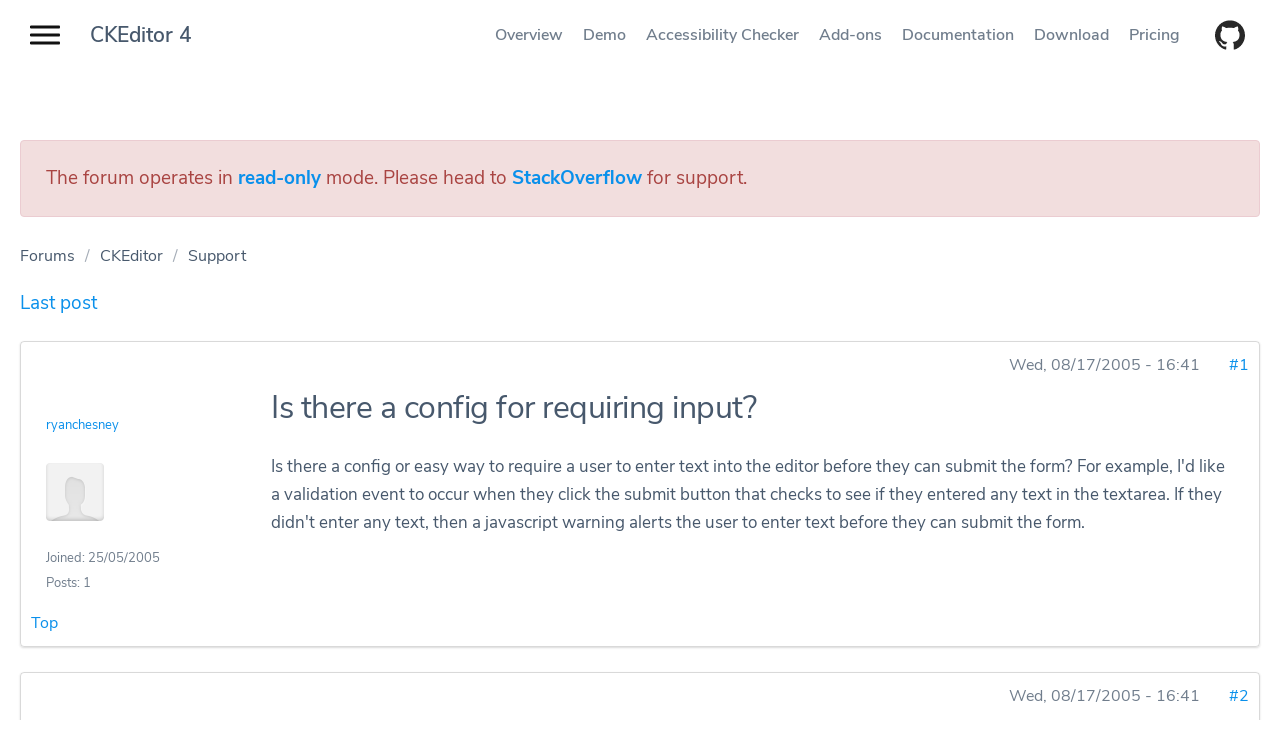

--- FILE ---
content_type: text/html; charset=utf-8
request_url: https://ckeditor.com/old/forums/Support/there-config-for-requiring-input
body_size: 9510
content:
<!DOCTYPE html>
<html lang="en">
<head>
  <meta name=viewport content="width=device-width, initial-scale=1">
  <meta http-equiv="X-UA-Compatible" content="IE=edge,chrome=1">
  <title>Is there a config for requiring input? | CKEditor.com Forums</title>
  <!--[if IE]><![endif]-->
<link rel="dns-prefetch" href="//c.cksource.com" />
<link rel="dns-prefetch" href="//code.jquery.com" />
<meta charset="utf-8" />
<meta http-equiv="X-UA-Compatible" content="IE=edge, chrome=1" />
<meta name="description" property="og:description" content="Is there a config or easy way to require a user to enter text into the editor before they can submit the form?" />
<meta name="robots" content="follow, index" />
<link rel="canonical" href="https://ckeditor.com/old/forums/Support/there-config-for-requiring-input" />
<meta name="author" content="CKSource - Frederico Knabben" />
<meta property="og:url" content="https://ckeditor.com/old/forums/Support/there-config-for-requiring-input" />
<meta property="og:site_name" content="CKEditor.com Forums" />
<meta property="og:type" content="Article" />
<meta property="og:title" content="Is there a config for requiring input?" />
<meta name="viewport" content="width=device-width, initial-scale=1" />
<meta name="MobileOptimized" content="width" />
<meta name="HandheldFriendly" content="1" />
<meta name="apple-mobile-web-app-capable" content="yes" />
<meta name="rights" content="CKSource - Frederico Knabben" />
  <meta name="author" content="CKSource - Frederico Knabben">
  <meta name="robots" content="follow, index" />
  <link rel="stylesheet" type="text/css" href="https://fonts.googleapis.com/css?family=Montserrat:500|Nunito+Sans:200,400,600,700">

  <link rel="icon" type="image/png" href="/old/themes/ckeditor4/images/favicons/32x32.png" sizes="32x32">
  <link rel="icon" type="image/png" href="/old/themes/ckeditor4/images/favicons/96x96.png" sizes="96x96">
  <link rel="apple-touch-icon" type="image/png" href="/old/themes/ckeditor4/images/favicons/120x120.png" sizes="120x120">
  <link rel="apple-touch-icon" type="image/png" href="/old/themes/ckeditor4/images/favicons/152x152.png" sizes="152x152">
  <link rel="apple-touch-icon" type="image/png" href="/old/themes/ckeditor4/images/favicons/167x167.png" sizes="167x167">
  <link rel="apple-touch-icon" type="image/png" href="/old/themes/ckeditor4/images/favicons/180x180.png" sizes="180x180">

    <link type="text/css" rel="stylesheet" href="https://ckeditor.com/old/sites/default/files/advagg_css/css__sCP0ba39iPfwDJTalepnjWe4GcV0mnyZH2y0h_jMcJ0__7d0QlwDRdoeHEbu8fqp4D-UV7LsMs7r9HpCBWz-LcyI__bBjNsPK0Bj076ZVdFbVwreI7dRJTFb5vaJHn4IKc--4.css" media="all" />
<link type="text/css" rel="stylesheet" href="https://ckeditor.com/old/sites/default/files/advagg_css/css__qHNeHN97o0GTknYaXXQbWb6pWHxUf7iUPUc8quL3JKE__gA7oNROqS51KQLuUIwgs78jilKc9qY-dnYNgaGczjJU__bBjNsPK0Bj076ZVdFbVwreI7dRJTFb5vaJHn4IKc--4.css" media="screen" />
<link type="text/css" rel="stylesheet" href="https://ckeditor.com/old/sites/default/files/advagg_css/css__qgKs1NZOdj2hlCWCgXFA3y86razR85veZsM8zgA5ESQ__LLF-TRAaAFz84OkYQRaBjK8Fx4TFaCdAnWKDSIDMytA__bBjNsPK0Bj076ZVdFbVwreI7dRJTFb5vaJHn4IKc--4.css" media="only screen" />

<!--[if lt IE 9]>
<link type="text/css" rel="stylesheet" href="https://ckeditor.com/old/sites/default/files/advagg_css/css__mcYj5DxtXf19RXA3luW6yvmiv79V7YcwAA1bJrzyGZo__FkvOeVgIeIZ8ROhyPE-gjG4UDrPk5DqVEWzyb0uDBlA__bBjNsPK0Bj076ZVdFbVwreI7dRJTFb5vaJHn4IKc--4.css" media="screen" />
<![endif]-->
<link type="text/css" rel="stylesheet" href="https://ckeditor.com/old/sites/default/files/advagg_css/css__xmQo1sBPXY94cQ0OsZ5yPzW9q0FXH8YOMUvPLkf5y-0__KZxWVThJCyCVvbH6ScPxNYXTSwEeKrc1KpQ82I99n8c__bBjNsPK0Bj076ZVdFbVwreI7dRJTFb5vaJHn4IKc--4.css" media="all" />
  <script src="https://code.jquery.com/jquery-1.7.2.min.js"></script>
<script>
<!--//--><![CDATA[//><!--
window.jQuery || document.write('<script type="text/javascript" src="/old/themes/ckeditor4/vendor/js/libs/jquery-1.7.2.min.js"<\/script>');
//--><!]]>
</script>
<script src="https://ckeditor.com/old/sites/default/files/advagg_js/js__tYZ2XLdT4hFC4MAxHmExB_GtIAAvplJOjQPsylSKzc8__Qg0SQfV5GOVCerhgrbAwOSWMadfLfGQR7rTdsm5NEIw__bBjNsPK0Bj076ZVdFbVwreI7dRJTFb5vaJHn4IKc--4.js"></script>
<script src="https://ckeditor.com/old/sites/default/files/advagg_js/js__yeNSCZjz39ClNz1DLBFP5CArvFsxWoyduPetxv6RSdU__TY_5vsHsspYZ2Hqy1o0R-oGh-6fYS2JwG_skeIOmSvg__bBjNsPK0Bj076ZVdFbVwreI7dRJTFb5vaJHn4IKc--4.js"></script>
<script>
<!--//--><![CDATA[//><!--
jQuery.extend(Drupal.settings, {"basePath":"\/old\/","pathPrefix":"","setHasJsCookie":0,"ajaxPageState":{"theme":"ckeditor4","theme_token":"ESJnwu0HvYNy-nXK_hxGtPkBCd4ZoBOfK7ywGmeh020","css":{"modules\/system\/system.base.css":1,"modules\/system\/system.menus.css":1,"modules\/system\/system.messages.css":1,"modules\/system\/system.theme.css":1,"modules\/comment\/comment.css":1,"modules\/field\/theme\/field.css":1,"modules\/node\/node.css":1,"modules\/search\/search.css":1,"modules\/user\/user.css":1,"modules\/forum\/forum.css":1,"sites\/all\/modules\/views\/css\/views.css":1,"sites\/all\/modules\/ckeditor_lts\/css\/ckeditor.css":1,"sites\/all\/modules\/ctools\/css\/ctools.css":1,"themes\/adaptivetheme\/at_core\/css\/debug-regions.css":1,"themes\/adaptivetheme\/at_core\/css\/at.layout.css":1,"themes\/ckeditor4\/vendor\/css\/globals.css":1,"themes\/ckeditor4\/styles\/libs.css":1,"themes\/ckeditor4\/styles\/main.css":1,"public:\/\/adaptivetheme\/ckeditor4_files\/ckeditor4.responsive.layout.css":1,"public:\/\/adaptivetheme\/ckeditor4_files\/ckeditor4.responsive.styles.css":1,"public:\/\/adaptivetheme\/ckeditor4_files\/ckeditor4.lt-ie9.layout.css":1,"themes\/ckeditor4\/vendor\/fancybox\/jquery.fancybox.min.css":1,"themes\/ckeditor4\/vendor\/prettify\/prettify.css":1},"js":{"themes\/ckeditor4\/vendor\/fancybox\/jquery.fancybox.min.js":1,"themes\/ckeditor4\/vendor\/prettify\/prettify.js":1,"sites\/all\/modules\/cksource_repo\/includes\/cksource_repo.utils.js":1,"themes\/ckeditor4\/js\/main.js":1,"themes\/ckeditor4\/vendor\/js\/jquery.cookie.js":1,"https:\/\/code.jquery.com\/jquery-1.7.2.min.js":1,"misc\/jquery.once.js":1,"misc\/drupal.js":1,"misc\/jquery-extend-3.4.0.js":1,"misc\/jquery-html-prefilter-3.5.0-backport.js":1,"misc\/form-single-submit.js":1,"sites\/all\/modules\/cksource_repo\/includes\/jquery.form-2.86.js":1,"sites\/all\/modules\/auto_upload\/auto_upload.js":1,"themes\/adaptivetheme\/at_core\/scripts\/scalefix.js":1}},"urlIsAjaxTrusted":{"\/old\/search\/sites":true},"adaptivetheme":{"ckeditor4":{"layout_settings":{"bigscreen":"three-col-grail","tablet_landscape":"three-col-grail","tablet_portrait":"one-col-vert","smalltouch_landscape":"one-col-vert","smalltouch_portrait":"one-col-stack"},"media_query_settings":{"bigscreen":"only screen and (min-width:1025px)","tablet_landscape":"only screen and (min-width:769px) and (max-width:1024px)","tablet_portrait":"only screen and (min-width:481px) and (max-width:768px)","smalltouch_landscape":"only screen and (min-width:321px) and (max-width:480px)","smalltouch_portrait":"only screen and (max-width:320px)"}}},"cksource_repo":{"ajaxToken":"7v5wFttI0RyTSrDDSyMcgN7qpFWyKe428BdqJ6wdeuw","basket":"\/old\/basket"}});
//--><!]]>
</script>

  </head>
<body class="html not-front not-logged-in no-sidebars page-node page-node- page-node-2575 node-type-forum debug-regions atr-7.x-3.x atv-7.x-3.0-rc2 forum-content">
<ul class="skip-link__list">
  <li class="skip-link skip-link--main-nav"><a class="goto-main-navigation" href="#main-navigation" tabindex="1" title="Open main navigation.">Main navigation</a></li>
  <li class="skip-link skip-link--product-nav"><a class="goto-product-menu" href="#product-menu" tabindex="1" title="Move focus on topbar navigation.">Product navigation</a></li>
  <li class="skip-link skip-link--main-content"><a class="goto-main-content" href="#main-content" tabindex="1" title="Goto main content.">Main content</a></li>
</ul>
<div class="menu menu--no-hero menu--ckeditor-4 menu--no-links">
  <div class="menu__page-title"><a href="/ckeditor-4/">CKEditor 4</a></div>
  <nav class="menu-product" id="product-menu" role="navigation" aria-label="product navigation">
    <ul>
      <li><a href="/ckeditor-4/">Overview</a></li>
      <li><a href="/ckeditor-4/demo/">Demo</a></li>
      <li><a href="/ckeditor-4/accessibility-checker/">Accessibility Checker</a></li>
      <li><a href="/cke4/addons/plugins/all">Add-ons</a></li>
      <li><a href="/docs/ckeditor4/latest/" rel="noopener" target="_blank">Documentation</a></li>
      <li><a href="/ckeditor-4/download/">Download</a></li>
      <li><a href="/pricing/">Pricing</a></li>
          </ul>
    <div class="menu-more dropdown dropdown--dark" aria-hidden="true">
      <button class="btn btn--dropdown menu-more__toggler" data-toggle="dropdown" aria-haspopup="true" aria-expanded="false" tabindex="-1" id="menu-more-dropdown">More</button>
      <ul class="menu-more__list dropdown__list" aria-labelledby="menu-more-dropdown"></ul>
    </div>
    <div class="github-btn__wrapper">
      <a class="btn btn-icon" href="https://github.com/ckeditor/ckeditor-dev" target="_blank" rel="noopener noreferrer" title="CKEditor 4 on GitHub.">
        <svg role="img" aria-label="CKEditor 4 on GitHub."><use xlink:href="#github"/></svg>
      </a>
    </div>
  </nav>
  <div class="progress-bar" aria-hidden="true"><span class="progress-bar__fill"></span></div>
</div>
<div class="site-nav site-nav--no-hero">
  <nav id="main-navigation" aria-label="main navigation">
    <button class="site-nav__toggler" id="site-nav__toggler" aria-label="Show website navigation" aria-expanded="false" aria-controls="site-nav__panel"><span class="bar" aria-hidden="true"></span><span class="bar" aria-hidden="true"></span><span class="bar" aria-hidden="true"></span></button>
    <div class="site-nav__panel" aria-hidden="true">
      <ul class="site-nav__menu">
        <li class="site-nav__menu-item"><a href="/" tabindex="-1" title="home page">Home</a></li>
      </ul>
      <div class="site-nav__sets-container">
        <div class="site-nav__sets-inner">
          <h2>WYSIWYG Editors</h2>
          <ul class="site-nav__menu" aria-label="links to product pages">
            <li class="site-nav__menu-item site-nav__menu-item--current"><a href="/ckeditor-4/" tabindex="-1" title="CKEditor 4 product overview page"><span class="site-nav__menu-item-label">CKEditor 4</span></a></li>
            <li class="site-nav__menu-item"><a href="/ckeditor-5/" tabindex="-1" title="CKEditor 5 product overview page"><span class="site-nav__menu-item-label">CKEditor 5</span></a></li>
          </ul>
        </div>
        <div class="site-nav__sets-inner">
          <h2>Image upload</h2>
          <ul class="site-nav__menu" aria-label="links to product pages">
            <li class="site-nav__menu-item"><a href="/ckfinder/" tabindex="-1" title="CKFinder product overview page"><span class="site-nav__menu-item-label">CKFinder</span></a></li>
            <li class="site-nav__menu-item"><a href="/ckeditor-cloud-services/easy-image/" tabindex="-1" title="Easy Image product overview page"><span class="site-nav__menu-item-label">Easy Image</span></a></li>
          </ul>
        </div>
        <div class="site-nav__sets-inner">
          <h2><a href="/collaboration/">Collaboration</a></h2>
          <ul class="site-nav__menu" aria-label="links to product pages">
            <li class="site-nav__menu-item"><a href="/collaboration/comments/" tabindex="-1" title="Comments product overview page"><span class="site-nav__menu-item-label">Comments</span><span class="site-nav__menu-item-badge">New</span></a></li>
            <li class="site-nav__menu-item"><a href="/collaboration/track-changes/" tabindex="-1" title="Track changes product overview page"><span class="site-nav__menu-item-label">Track changes</span><span class="site-nav__menu-item-badge">New</span></a></li>
            <li class="site-nav__menu-item"><a href="/collaboration/real-time-collaborative-editing/" tabindex="-1" title="Collaborative editing product overview page"><span class="site-nav__menu-item-label">Collaborative editing</span></a></li>
          </ul>
        </div>
        <div class="site-nav__sets-inner">
          <ul class="site-nav__menu site-nav__menu--other" aria-label="links to product pages">
            <li class="site-nav__menu-item"><a href="/pricing/" tabindex="-1" title="Pricing product overview page"><span class="site-nav__menu-item-label">Pricing</span></a></li>
            <li class="site-nav__menu-item"><a href="/case-studies/" tabindex="-1" title="Case Studies product overview page"><span class="site-nav__menu-item-label">Case studies</span><span class="site-nav__menu-item-badge">New</span></a></li>
            <li class="site-nav__menu-item"><a href="/docs/" tabindex="-1" title="Documentation product overview page"><span class="site-nav__menu-item-label">Documentation</span></a></li>
            <li class="site-nav__menu-item"><a href="https://support.ckeditor.com/hc/en-us" tabindex="-1" title="Help center product overview page"><span class="site-nav__menu-item-label">Help center</span></a></li>
            <li class="site-nav__menu-item"><a href="/blog/" tabindex="-1" title="Blog product overview page"><span class="site-nav__menu-item-label">Blog</span></a></li>
            <li class="site-nav__menu-item"><a href="/contact/" tabindex="-1" title="Contact us product overview page"><span class="site-nav__menu-item-label">Contact us</span></a></li>
          </ul>
        </div>
      </div>
    </div>
  </nav>
</div>
<div class="site-cover"></div>







<!-- region: Main Content -->
<main class="site-content site-content--forum site-content--product site-content--no-hero " tabindex="-1">
  <section class="forum-node-create-links forum-node-create-links-top forum-topic-legend forum-topic-closed">
    <div class="section-container">
      <div class="alert alert-danger" role="alert">
        <p class="topic-icon-closed">
          The forum operates in <strong><a href="https://ckeditor.com/blog/CKEditor-Community-Forums-Move-to-Stack-Overflow" title="See more details about read-only mode">read-only</a></strong> mode.
          Please head to <strong><a href="https://stackoverflow.com/tags/ckeditor" title="The CKEditor tag at StackOverflow">StackOverflow</a></strong> for support.
        </p>
      </div>
    </div>
  </section>

  <!-- Breadcrumbs -->
      <section class="forum-topic-legend forum-topic-closed page-title__wrapper">
      <div class="section-container ">
        <nav class="breadcrumbs" aria-label="breadcrumb"><li class="breadcrumbs__item"><a rel="v:url"  property="v:title"  href="/old/forums">Forums</a></li><li class="breadcrumbs__item"><a rel="v:url"  property="v:title"  href="/old/Forums/CKEditor">CKEditor</a></li><li class="breadcrumbs__item breadcrumbs__item--current"><a rel="v:url"  property="v:title"  href="/old/Forums/Support">Support</a></li></div>      </div>
    </section>
    <!-- & of Breadcrumbs -->

  <section class="forum-node-create-links forum-node-create-links-top forum-topic-legend forum-topic-closed">
    <div class="section-container ">

      
      <div id="forum-content">

        <!-- region: Main Content -->
        <div class="row">
          <div class="col-xs-12">
                    <div id="forum">        
<div id="forum-topic-header" class="forum-topic-header clearfix">

  
  
      <div class="last-post-link">
     <a href="/old/forums/Support/there-config-for-requiring-input#comment-6464" class="af-button-large active"><span>Last post</span></a>    </div>
  
  
  <a id="forum-topic-top"></a>
</div>


<div id="post-2575" class="forum-post clearfix en posted-by-2500 article"  about="/old/forums/Support/there-config-for-requiring-input" typeof="sioc:Post sioct:BoardPost" role="article">
  <div class="forum-post-info clearfix">
    <div class="forum-posted-on">
      <span property="dc:date dc:created" content="2005-08-17T16:41:00+02:00" datatype="xsd:dateTime">Wed, 08/17/2005 - 16:41</span>
                </div>  
    
        
    <span class="forum-post-number"><a href="/old/forums/Support/there-config-for-requiring-input" class="active">#1</a></span>
  </div> 
  <div class="forum-post-wrapper">
    <div class="forum-post-panel-sub">
              

<div class="author-pane">
  <div class="author-pane-inner">
        <div class="author-pane-section author-pane-general">
            <div class="author-pane-line author-name">
        <a href="/old/users/ryanchesney" title="View user profile." class="username" property="foaf:name" datatype="">ryanchesney</a>      </div>

                    <figure>
          <span>
            <a href="/old/users/ryanchesney" title="See profile"><img typeof="foaf:Image" class="image-style-none" src="https://secure.gravatar.com/avatar/9289720b4bc9ab9ccd47f45ff4d997e0.jpg?d=https%3A//c.cksource.com/a/1/img/default_avatar.png&amp;s=83&amp;r=G" alt="ryanchesney&#039;s picture" title="ryanchesney&#039;s picture" /></a>          </span>
        </figure>
      
            
            
            
            
                    <div class="author-pane-line author-joined">
          <span class="author-pane-label">Joined:</span> 25/05/2005        </div>
      
                    <div class="author-pane-line author-posts">
          <span class="author-pane-label">Posts:</span> 1        </div>
      
                </div>

        <div class="author-pane-section author-pane-contact">
            
            
            
                </div>

        <div class="author-pane-section author-pane-admin">
            
                </div>
  </div>
</div>
          </div>

    <div class="forum-post-panel-main clearfix">
              <div class="forum-post-title">
                    <h1>Is there a config for requiring input?</h1>
                  </div>
      
      <div class="forum-post-content">
        <div class="field field-name-body field-type-text-with-summary field-label-hidden view-mode-full"><div class="field-items"><div class="field-item even" property="content:encoded">Is there a config or easy way to require a user to enter text into the editor before they can submit the form?  For example, I'd like a validation event to occur when they click the submit button that checks to see if they entered any text in the textarea.  If they didn't enter any text, then a javascript warning alerts the user to enter text before they can submit the form.</div></div></div>      </div>

      
          </div>
  </div> 
  <div class="forum-post-footer clearfix">
    <div class="forum-jump-links">
      <a href="#forum-topic-top" title="Jump to top of page" class="af-button-small"><span>Top</span></a>
    </div>

    <div class="forum-post-links">
          </div>
  </div> </div> <div id="forum-comments" class="comment-wrapper">
  
<div id="post-6464" class="forum-post clearfix en posted-by-2428"  about="/old/comment/6464#comment-6464" typeof="sioc:Post sioct:Comment">
  <div class="forum-post-info clearfix">
    <div class="forum-posted-on">
      Wed, 08/17/2005 - 16:41
                    
        
                  </div>  
    
        
    <span class="forum-post-number"><a href="/old/comment/6464#comment-6464" class="permalink" rel="bookmark" id="comment-6464">#2</a></span>
  </div> 
  <div class="forum-post-wrapper">
    <div class="forum-post-panel-sub">
              

<div class="author-pane">
  <div class="author-pane-inner">
        <div class="author-pane-section author-pane-general">
            <div class="author-pane-line author-name">
        <a href="/old/users/n8v" title="View user profile." class="username" property="foaf:name" datatype="">n8v</a>      </div>

                    <figure>
          <span>
            <a href="/old/users/n8v" title="See profile"><img typeof="foaf:Image" class="image-style-none" src="https://secure.gravatar.com/avatar/6aaf0ebc80c7a3af2e5a0678c8d66daa.jpg?d=https%3A//c.cksource.com/a/1/img/default_avatar.png&amp;s=83&amp;r=G" alt="n8v&#039;s picture" title="n8v&#039;s picture" /></a>          </span>
        </figure>
      
            
            
            
            
                    <div class="author-pane-line author-joined">
          <span class="author-pane-label">Joined:</span> 17/08/2005        </div>
      
                    <div class="author-pane-line author-posts">
          <span class="author-pane-label">Posts:</span> 3        </div>
      
                </div>

        <div class="author-pane-section author-pane-contact">
            
            
            
                </div>

        <div class="author-pane-section author-pane-admin">
            
                </div>
  </div>
</div>
          </div>

    <div class="forum-post-panel-main clearfix">
              <div class="forum-post-title">
                    <h2><a href="/old/comment/6464#comment-6464" rel="bookmark" id="comment-6464">RE: Is there a config for requiring input?</a></h2>
                  </div>
      
      <div class="forum-post-content">
        <span rel="sioc:reply_of" resource="/old/forums/Support/there-config-for-requiring-input" class="rdf-meta element-hidden"></span><div class="field field-name-comment-body field-type-text-long field-label-hidden view-mode-full"><div class="field-items"><div class="field-item even" property="content:encoded"><!--?xml encoding="utf-8"--><br><a href="http://wiki.fckeditor.net/FAQ" target="_blank" rel="nofollow"></a><a href="http://wiki.fckeditor.net/FAQ" rel="nofollow">http://wiki.fckeditor.net/FAQ</a><br><br>
</div></div></div>      </div>

      
          </div>
  </div> 
  <div class="forum-post-footer clearfix">
    <div class="forum-jump-links">
      <a href="#forum-topic-top" title="Jump to top of page" class="af-button-small"><span>Top</span></a>
    </div>

    <div class="forum-post-links">
          </div>
  </div> </div>   </div>
</div>          </div>
        </div>

      </div>

      
      <!-- Feed icons (RSS, Atom icons etc -->
          </div>
  </section>
</main>

<!-- & of region: Main Content -->

<!-- region: Secondary Content -->
<!-- & of region: Secondary Content -->

<!-- region: Tertiary Content -->
<!-- & of region: Tertiary Content -->

<!-- region: Footer -->
<!-- & of region: Footer -->

<script src="https://ckeditor.com/old/sites/default/files/advagg_js/js__8c2RJNVFgvxmQP5_thlgOsmUj_IDdVAtvNhWaBlvWjU__RZCvvQFnCB4boPeGjLQtNm0Um6VSwRM1sqcNJxQSgjA__bBjNsPK0Bj076ZVdFbVwreI7dRJTFb5vaJHn4IKc--4.js"></script>
<script src="https://ckeditor.com/old/sites/default/files/advagg_js/js__r5QtUQxea8ZAVi7jCD0nwDJ3hznBbvueTCJR30de0to__oP65PyoL6CgAm7WMzws7GD90WhB5tCq8SFD6-U_Zpqw__bBjNsPK0Bj076ZVdFbVwreI7dRJTFb5vaJHn4IKc--4.js"></script>

<footer class="footer footer--home" role="contentinfo">
  <div class="section-container footer-site-map">
    <div class="footer-menu__category-items">
      <div class="footer-menu__wrapper" role="navigation">
        <h2>Products</h2>
        <ul class="footer-menu">
          <li><a href="/ckeditor-5/">CKEditor 5</a></li>
          <li><a href="/ckeditor-4/">CKEditor 4</a></li>
          <li><a href="/ckfinder/">CKFinder</a></li>
          <li><a href="/ckeditor-cloud-services/easy-image/">Easy Image</a></li>
          <li><a href="/ckeditor-4/accessibility-checker/">Accessibility Checker</a></li>
        </ul>
      </div>
      <div class="footer-menu__wrapper" role="navigation">
        <h2>Collaboration</h2>
        <ul class="footer-menu">
          <li><a href="/collaboration/comments/">Comments</a></li>
          <li><a href="/collaboration/track-changes/">Track changes</a></li>
          <li><a href="/collaboration/">Collaborative editing</a></li>
        </ul>
      </div>
      <div class="footer-menu__wrapper" role="navigation">
        <h2>Support</h2>
        <ul class="footer-menu">
          <li><a href="https://github.com/ckeditor/">CKEditor GitHub</a></li>
          <li><a href="https://ckeditor.com/docs/">Documentation</a></li>
          <li><a href="https://support.ckeditor.com/hc/en-us/">Help center</a></li>
        </ul>
      </div>
      <div class="footer-menu__wrapper" role="navigation">
        <h2>Resources</h2>
        <ul class="footer-menu">
          <li><a href="/ckeditor-5/resources/">CKEditor 5</a></li>
          <li><a href="/ckeditor-4/resources/">CKEditor 4</a></li>
          <li><a href="/ckfinder/resources/">CKFinder</a></li>
          <li><a href="/ckeditor-cloud-services/easy-image/resources/">Easy Image</a></li>
          <li><a href="/ckeditor-4/accessibility-checker/resources/">Accessibility Checker</a></li>
        </ul>
      </div>
      <div class="footer-menu__wrapper" role="navigation">
        <h2>Explore</h2>
        <ul class="footer-menu">
          <li><a href="/pricing/">Pricing</a></li>
          <li><a href="/contact/">Contact us</a></li>
          <li><a href="/case-studies/">Case studies</a></li>
          <li><a href="https://cksource.com/">About us</a></li>
          <li><a href="/blog/">Blog</a></li>
        </ul>
        <div class="footer-social">
          <ul>
            <li>
              <a class="icon icon--small" href="https://www.facebook.com/CKEditor" target="_blank" rel="noopener noreferrer">
                <svg class="icon__body" role="img" aria-label="Facebook"><use xlink:href="#facebook"/></svg>
              </a>
            </li>
            <li>
              <a class="icon icon--small" href="https://www.twitter.com/ckeditor" target="_blank" rel="noopener noreferrer">
                <svg class="icon__body" role="img" aria-label="Twitter"><use xlink:href="#twitter"/></svg>
              </a>
            </li>
            <li>
              <a class="icon icon--small" href="https://www.linkedin.com/company/cksource/" target="_blank" rel="noopener noreferrer">
                <svg class="icon__body" role="img" aria-label="LinkedIn"><use xlink:href="#linkedin"/></svg>
              </a>
            </li>
            <li>
              <a class="icon icon--small" href="https://medium.com/content-uneditable" target="_blank" rel="noopener noreferrer">
                <svg class="icon__body" role="img" aria-label="Medium"><use xlink:href="#medium"/></svg>
              </a>
            </li>
            <li>
              <a class="icon icon--small" href="https://github.com/ckeditor/ckeditor-dev" target="_blank" rel="noopener noreferrer" title="CKEditor 4 on GitHub.">
                <svg class="icon__body" role="img" aria-label="github logo"><use xlink:href="#github"/></svg>
              </a>
            </li>
          </ul>
        </div>
      </div>
    </div>
  </div>
  <div class="section-container footer-policy">
    <div class="row dashboard-link">
      <div class="col-xs-12">
        <p>To manage your existing license subscriptions and products, please log in to the <a href="https://dashboard.ckeditor.com/login" target="_blank" rel="noopener">dashboard</a>.</p>
      </div>
    </div>
    <div class="row">
      <div class="col-xs-12">
        <p class="footer-policy__rights">© 2003 - 2026 CKSource sp. z o.o. sp.k. All rights reserved.</p>
        <ul class="footer-policy__menu">
          <li class="footer-policy__menu-item"><a href="/legal/">Legal</a></li>
          <li class="footer-policy__menu-item"><a href="/legal/privacy-policy/">Privacy policy</a></li>
          <li class="footer-policy__menu-item"><a href="https://opensource.org/osd">Proud to be Open Source</a></li>
        </ul>
      </div>
    </div>
  </div>
</footer><svg xmlns="http://www.w3.org/2000/svg" style="display: none;">
  <symbol id="twitter" viewbox="0 0 27 22">
    <title>Twitter</title><path d="M25.992.409a11.12 11.12 0 0 1-3.476 1.285A5.536 5.536 0 0 0 18.525.02c-3.018 0-5.467 2.376-5.467 5.306 0 .416.047.82.14 1.208C8.655 6.313 4.625 4.203 1.927.99a5.178 5.178 0 0 0-.74 2.67c0 1.84.964 3.465 2.433 4.416a5.601 5.601 0 0 1-2.48-.661v.064c0 2.572 1.886 4.718 4.39 5.203a5.491 5.491 0 0 1-1.441.188c-.352 0-.696-.033-1.03-.095.697 2.107 2.715 3.642 5.109 3.683a11.186 11.186 0 0 1-6.792 2.272c-.442 0-.878-.024-1.305-.072a15.849 15.849 0 0 0 8.384 2.381c10.06 0 15.56-8.083 15.56-15.096 0-.23-.005-.46-.014-.687a10.882 10.882 0 0 0 2.727-2.746c-.98.421-2.034.707-3.14.835A5.349 5.349 0 0 0 25.992.409"/>
  </symbol>

  <symbol id="facebook" viewbox="0 0 27 25">
    <title>Facebook</title><path d="M26.97 23.518c0 .754-.645 1.365-1.441 1.365H18.87v-9.574h3.397l.509-3.73H18.87V9.195c0-1.08.318-1.817 1.955-1.817h2.088V4.04c-.361-.045-1.6-.147-3.043-.147-3.01 0-5.071 1.74-5.071 4.933v2.751h-3.405v3.73h3.405v9.575H2.284c-.796 0-1.442-.611-1.442-1.365V1.525C.842.771 1.488.16 2.284.16H25.53c.796 0 1.442.611 1.442 1.365v21.993"/>
  </symbol>

  <symbol id="facebook-flat" viewbox="0 0 29 50">
    <title>Facebook</title><path d="M18.75 18.75h9.375v9.375H18.75V50H9.375V28.125H0V18.75h9.375v-3.922c0-3.715 1.169-8.41 3.494-10.975C15.194 1.281 18.097 0 21.575 0h6.55v9.375h-6.563a2.808 2.808 0 0 0-2.812 2.81v6.565z"/>
  </symbol>

  <symbol id="instagram" viewbox="0 0 27 26">
    <title>Instagram</title><path d="M23.79 0H3.21C1.436 0 0 1.38 0 3.083v19.834C0 24.619 1.437 26 3.21 26h20.58c1.773 0 3.21-1.38 3.21-3.083V3.083C27 1.38 25.563 0 23.79 0zm-4.383 4.062c0-.448.377-.812.843-.812h2.531c.466 0 .844.364.844.812V6.5c0 .448-.378.812-.844.812H20.25c-.466 0-.843-.364-.843-.812V4.062zm-5.876 3.98c2.868 0 5.193 2.234 5.193 4.988 0 2.755-2.325 4.988-5.193 4.988-2.867 0-5.192-2.233-5.192-4.988 0-2.754 2.325-4.988 5.192-4.988zM24.47 22.75c0 .448-.378.813-.844.813H3.375c-.466 0-.844-.365-.844-.813V10.562h3.375c-.44.61-.588 1.746-.588 2.468 0 4.35 3.685 7.891 8.213 7.891 4.53 0 8.215-3.54 8.215-7.89 0-.723-.107-1.842-.652-2.469h3.375V22.75z"/>
  </symbol>

  <symbol id="medium" viewbox="0 0 24 24">
    <title>Medium</title><path d="M7.45 2.67l5.38 11.74H13c.86-1.93 1.6-3.91 2.4-5.87s1.6-3.9 2.35-5.86h5.66a3.67 3.67 0 0 1-.24.35c-.42.47-.83 1-1.28 1.41a1.61 1.61 0 0 0-.48 1.23v13a1.08 1.08 0 0 0 .38.86c.44.39.86.8 1.28 1.21l.41.42h-8.77a2.81 2.81 0 0 1 .26-.33c.41-.39.82-.79 1.25-1.16a1.22 1.22 0 0 0 .44-1V9.33c0-.44 0-.88.07-1.31V7.3h-.13c-.08.16-.18.31-.24.48l-5.3 13c-.07.18-.16.35-.25.52h-.12L4.23 7.16h-.14v9.26a1.93 1.93 0 0 0 .43 1.26c.77 1 1.52 2 2.28 3 .1.13.18.27.32.46H.5c.1-.17.17-.29.25-.39.79-1.05 1.59-2.11 2.39-3.15a1.81 1.81 0 0 0 .4-1.17v-10a1.51 1.51 0 0 0-.33-1C2.57 4.67 2 3.85 1.34 3c-.07-.1-.13-.21-.23-.36z"/>
  </symbol>

  <svg id="linkedin" viewbox="0 0 26 26">
    <title>Linkedin</title><path d="M 21.125 0 L 4.875 0 C 2.183594 0 0 2.183594 0 4.875 L 0 21.125 C 0 23.816406 2.183594 26 4.875 26 L 21.125 26 C 23.816406 26 26 23.816406 26 21.125 L 26 4.875 C 26 2.183594 23.816406 0 21.125 0 Z M 8.039063 22.070313 L 4 22.070313 L 3.976563 9.976563 L 8.015625 9.976563 Z M 5.917969 8.394531 L 5.894531 8.394531 C 4.574219 8.394531 3.722656 7.484375 3.722656 6.351563 C 3.722656 5.191406 4.601563 4.3125 5.945313 4.3125 C 7.289063 4.3125 8.113281 5.191406 8.140625 6.351563 C 8.140625 7.484375 7.285156 8.394531 5.917969 8.394531 Z M 22.042969 22.070313 L 17.96875 22.070313 L 17.96875 15.5 C 17.96875 13.910156 17.546875 12.828125 16.125 12.828125 C 15.039063 12.828125 14.453125 13.558594 14.171875 14.265625 C 14.066406 14.519531 14.039063 14.867188 14.039063 15.222656 L 14.039063 22.070313 L 9.945313 22.070313 L 9.921875 9.976563 L 14.015625 9.976563 L 14.039063 11.683594 C 14.5625 10.875 15.433594 9.730469 17.519531 9.730469 C 20.105469 9.730469 22.039063 11.417969 22.039063 15.046875 L 22.039063 22.070313 Z "/>
  </svg>

  <svg id="github" viewbox="0 0 24 24">
    <title id="simpleicons-github-icon">GitHub</title><path d="M12 .297c-6.63 0-12 5.373-12 12 0 5.303 3.438 9.8 8.205 11.385.6.113.82-.258.82-.577 0-.285-.01-1.04-.015-2.04-3.338.724-4.042-1.61-4.042-1.61C4.422 18.07 3.633 17.7 3.633 17.7c-1.087-.744.084-.729.084-.729 1.205.084 1.838 1.236 1.838 1.236 1.07 1.835 2.809 1.305 3.495.998.108-.776.417-1.305.76-1.605-2.665-.3-5.466-1.332-5.466-5.93 0-1.31.465-2.38 1.235-3.22-.135-.303-.54-1.523.105-3.176 0 0 1.005-.322 3.3 1.23.96-.267 1.98-.399 3-.405 1.02.006 2.04.138 3 .405 2.28-1.552 3.285-1.23 3.285-1.23.645 1.653.24 2.873.12 3.176.765.84 1.23 1.91 1.23 3.22 0 4.61-2.805 5.625-5.475 5.92.42.36.81 1.096.81 2.22 0 1.606-.015 2.896-.015 3.286 0 .315.21.69.825.57C20.565 22.092 24 17.592 24 12.297c0-6.627-5.373-12-12-12"/>
  </svg>

  <symbol id="arrow-down" viewbox="0 0 78 37">
    <title>Arrow down</title><g stroke-width="3" fill="none" fill-rule="evenodd" stroke-linecap="square"><path d="M2.081 2.135L39.37 34.347M39.533 34.347L76.82 2.135 39.533 34.347z"/></g>
  </symbol>

  <symbol id="phone" viewbox="0 0 28 28">
    <title>Phone</title><path d="M5.6 12.133c2.178 4.356 5.911 7.934 10.267 10.267l3.422-3.422c.467-.467 1.089-.622 1.555-.311 1.712.622 3.578.933 5.6.933.934 0 1.556.622 1.556 1.556v5.288c0 .934-.622 1.556-1.556 1.556C11.822 28 0 16.178 0 1.556 0 .622.622 0 1.556 0H7c.933 0 1.556.622 1.556 1.556 0 1.866.31 3.733.933 5.6.155.466 0 1.088-.311 1.555L5.6 12.133z"/>
  </symbol>

  <symbol id="menu" viewbox="0 0 25 17">
    <title>Menu</title><path d="M0 17h25v-3H0v3zm0-7h25V7H0v3zM0 0v3h25V0H0z"/>
  </symbol>

  <symbol id="close" viewbox="0 0 18 18">
    <title>Close icon</title><path d="M18 1.813L16.187 0 9 7.187 1.813 0 0 1.813 7.187 9 0 16.187 1.813 18 9 10.813 16.187 18 18 16.187 10.813 9z"/>
  </symbol>

  <symbol id="check" viewbox="0 0 20 14">
    <title>Check</title><path d="M7 11.17L2.83 7 1.41 8.41 7 14 19 2 17.59.59z" stroke="#19B159"/>
  </symbol>

  <svg id="info" viewbox="0 0 24 24">
    <path d="M0 0h24v24H0z" fill="none"/>
    <path d="M11 17h2v-6h-2v6zm1-15C6.48 2 2 6.48 2 12s4.48 10 10 10 10-4.48 10-10S17.52 2 12 2zm0 18c-4.41 0-8-3.59-8-8s3.59-8 8-8 8 3.59 8 8-3.59 8-8 8zM11 9h2V7h-2v2z"/>
  </svg>
  <svg id="settings" viewbox="0 0 16 16">
    <path d="M-2-2h20v20H-2z" fill="none"/>
    <path d="M.5 12.167v1.666h5v-1.666h-5zm0-10v1.666h8.333V2.167H.5zM8.833 15.5v-1.667H15.5v-1.666H8.833V10.5H7.167v5h1.666zm-5-10v1.667H.5v1.666h3.333V10.5H5.5v-5H3.833zM15.5 8.833V7.167H7.167v1.666H15.5zm-5-3.333h1.667V3.833H15.5V2.167h-3.333V.5H10.5v5z" fill-rule="nonzero"/>
  </svg>
</svg>

  
  <!-- Google Tag Manager -->
    <noscript><iframe src="//www.googletagmanager.com/ns.html?id=GTM-KFSS6L" height="0" width="0" style="display:none;visibility:hidden"></iframe></noscript>
    <script type="text/javascript">(function(w,d,s,l,i){w[l]=w[l]||[];w[l].push({'gtm.start': new Date().getTime(),event:'gtm.js'});var f=d.getElementsByTagName(s)[0],j=d.createElement(s),dl=l!='dataLayer'?'&l='+l:'';j.async=true;j.src='//www.googletagmanager.com/gtm.js?id='+i+dl;f.parentNode.insertBefore(j,f);})(window,document,'script','dataLayer','GTM-KFSS6L');</script>
    <!-- End Google Tag Manager -->
  </body>
</html>
